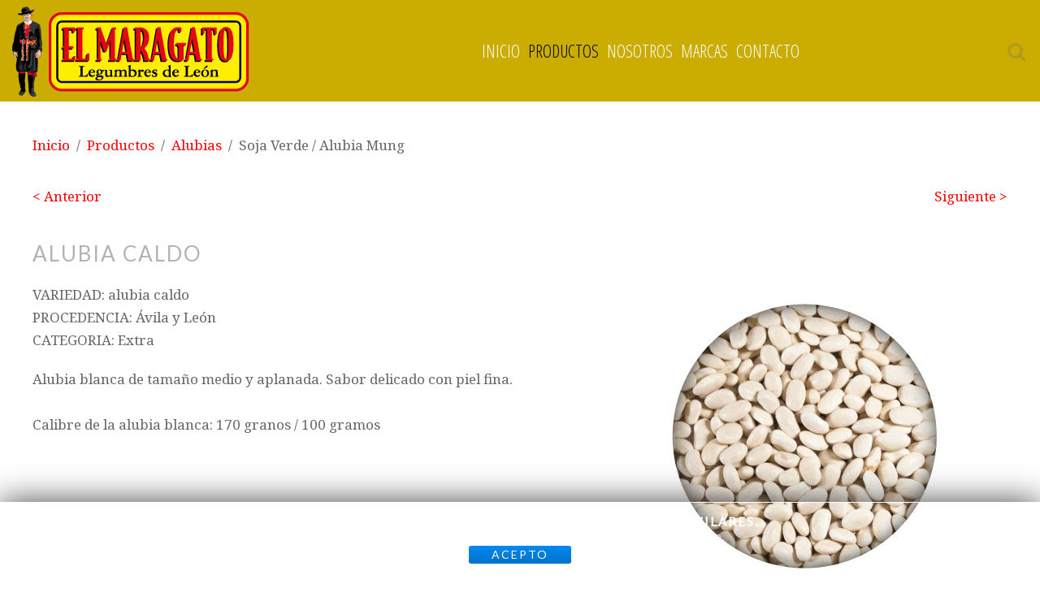

--- FILE ---
content_type: text/html; charset=utf-8
request_url: https://www.elmaragato.com/productos-maragato/alubias/item/alubia-caldo
body_size: 6872
content:
<!DOCTYPE HTML>
<html lang="es-es" dir="ltr"  data-config='{"twitter":0,"plusone":0,"facebook":0,"style":"elmaragato"}'>
<head>
<meta charset="utf-8">
<meta http-equiv="X-UA-Compatible" content="IE=edge">
<meta name="viewport" content="width=device-width, initial-scale=1">
<base href="https://www.elmaragato.com/productos-maragato/alubias/item/alubia-caldo" />
<meta name="keywords" content="Alubia Caldo" />
<meta name="title" content="Alubia Caldo" />
<meta http-equiv="content-type" content="text/html; charset=utf-8" />
<meta name="description" content="Alubia blanca de tamaño medio y aplanada. Sabor delicado con piel fina.mantecosa y suave al cocer." />
<title>Alubia Caldo</title>
<link href="/productos-maragato/alubias/item/alubia-caldo" rel="canonical" />
<link href="/templates/yoo_lykka/favicon.ico" rel="shortcut icon" type="image/vnd.microsoft.icon" />
<link rel="stylesheet" href="/media/com_jchoptimize/assets/gz/82ba1e954681fbd396d764bac768f0b4.css" />
<style type="text/css">.iseo-dashed{border-bottom:1px dashed;text-decoration:none !important}div.cc-window,span.cc-cookie-settings-toggler{font-size:12px}div.cc-revoke{font-size:16px}div.cc-settings-label,span.cc-cookie-settings-toggle{font-size:10px}div.cc-window.cc-banner{padding:1em 1.8em}div.cc-window.cc-floating{padding:2em 1.8em}</style>
<link rel="apple-touch-icon-precomposed" href="/templates/yoo_lykka/apple_touch_icon.png">
<link rel="stylesheet" href="/media/com_jchoptimize/assets/gz/2add188e8fb9f2f7575d543786788214.css" />
</head>
<body class="tm-isblog  tm-navbar-fixed">
<nav class="tm-navbar uk-navbar uk-position-z-index">
<div class="uk-flex uk-flex-middle uk-flex-center uk-flex-space-between">
<a class="tm-logo uk-hidden-small" href="https://www.elmaragato.com">
<div><img src="/images/logos/logo-legumbres-maragato.png" alt="logo legumbres maragato" width="340" height="112" />
</div></a>
<div class="tm-nav uk-hidden-small">
<ul class="uk-navbar-nav uk-hidden-small">
<li><a href="/">Inicio</a></li><li class="uk-parent uk-active" data-uk-dropdown="{'preventflip':'y'}" aria-haspopup="true" aria-expanded="false"><a href="/productos-maragato">Productos</a><div class="uk-dropdown uk-dropdown-navbar uk-dropdown-width-1"><div class="uk-grid uk-dropdown-grid"><div class="uk-width-1-1"><ul class="uk-nav uk-nav-navbar"><li class="uk-active"><a href="/productos-maragato/alubias">Alubias</a></li><li><a href="/productos-maragato/garbanzos">Garbanzos</a></li><li><a href="/productos-maragato/lentejas">Lentejas</a></li><li><a href="/productos-maragato/arroces">Arroces</a></li></ul></div></div></div></li><li class="uk-parent" data-uk-dropdown="{'preventflip':'y'}" aria-haspopup="true" aria-expanded="false"><a href="/sobre-nosotros">Nosotros</a><div class="uk-dropdown uk-dropdown-navbar uk-dropdown-width-1"><div class="uk-grid uk-dropdown-grid"><div class="uk-width-1-1"><ul class="uk-nav uk-nav-navbar"><li><a href="/sobre-nosotros/politica-de-calidad">Política de Calidad</a></li></ul></div></div></div></li><li class="uk-parent" data-uk-dropdown="{'preventflip':'y'}" aria-haspopup="true" aria-expanded="false"><a href="/marcas">Marcas</a><div class="uk-dropdown uk-dropdown-navbar uk-dropdown-width-1"><div class="uk-grid uk-dropdown-grid"><div class="uk-width-1-1"><ul class="uk-nav uk-nav-navbar"><li><a href="/marcas/el-maragato">El Maragato</a></li><li><a href="/marcas/la-catedral-de-astorga">La Catedral de Astorga</a></li><li><a href="/marcas/don-tito">Don Tito</a></li><li><a href="/marcas/línea-gourmet">Línea Gourmet</a></li></ul></div></div></div></li><li><a href="/contacto">Contacto</a></li></ul> </div>
<a href="#offcanvas" class="uk-navbar-toggle uk-visible-small" data-uk-offcanvas></a>
<div class="uk-navbar-flip tm-nav-search">
<div class="uk-navbar-content uk-hidden-small">
<form id="search-40-696d66083a9c3" class="uk-search" action="/productos-maragato/alubias" method="post" data-uk-search="{'source': '/component/search/?tmpl=raw&amp;type=json&amp;ordering=&amp;searchphrase=all', 'param': 'searchword', 'msgResultsHeader': 'Resultados de búsqueda', 'msgMoreResults': 'Más resultados', 'msgNoResults': 'No se encontraron resultados', flipDropdown: 1}">
<input class="uk-search-field" type="text" name="searchword" placeholder="buscar...">
<input type="hidden" name="task"   value="search">
<input type="hidden" name="option" value="com_search">
<input type="hidden" name="Itemid" value="107">
</form>
</div>
</div>
<div class="uk-navbar-content uk-navbar-center uk-visible-small"><a class="tm-logo-small" href="https://www.elmaragato.com">
<img src="/images/logos/logo-legumbres-maragato.png" alt="logo legumbres maragato" width="170" height="56" /></a></div>
</div>
</nav>
<div class="tm-block tm-block-main">
<div class="uk-container uk-container-center">
<div class="tm-middle uk-grid" data-uk-grid-match data-uk-grid-margin>
<div class="tm-main uk-width-medium-1-1">
<main class="tm-content">
<ul class="uk-breadcrumb"><li><a href="/">Inicio</a></li><li><a href="/productos-maragato">Productos</a></li><li><a href="/productos-maragato/alubias">Alubias</a></li><li class="uk-active"><span>Soja Verde / Alubia Mung</span></li></ul>
<div id="system-message-container">
</div>
<div class="yoo-zoo blog-uikit blog-uikit-alubia-caldo">
<article class="uk-article">
<div class="uk-margin element element-itemprevnext">
<div class="page-nav clearfix">
<a class="prev" href="/productos-maragato/alubias/item/alubia-blanca">&lt; Anterior</a>
<a class="next" href="/productos-maragato/alubias/item/alubia-plancheta">Siguiente &gt;</a>
</div></div>
<h1 class="uk-article-title">
	 Alubia Caldo </h1>
<div class="uk-align-medium-right">
<img src="https://www.elmaragato.com/media/zoo/images/05-alb-caldo_021df82edbc30d86719b37841a7f410d.jpg" alt="Alubia Caldo" width="500" height="375" /> </div>
<div class="uk-margin"><p>VARIEDAD: alubia caldo<br />PROCEDENCIA: Ávila y León<br />CATEGORIA: Extra</p></div><div class="uk-margin">Alubia blanca de tamaño medio y aplanada. Sabor delicado con piel fina.&nbsp;<br />
<div style="text-align: justify;"><br />Calibre de la alubia blanca: 170 granos / 100 gramos</div>
<br />
<table border="1" style="width: 100%;">
<tbody>
<tr class="uk-h5 uk-h3">
<td colspan="3" style="text-align: center;"><strong>TIEMPO DE REMOJO DE LA ALUBIA RIÑÓN:12-16 h.</strong></td>
</tr>
<tr class="uk-h5 uk-h3">
<td colspan="3" style="text-align: center; background-color: #ccc;"><strong>TIEMPOS DE COCCIÓN DE LA ALUBIA RIÑÓN</strong></td>
</tr>
<tr>
<td>&nbsp;</td>
<td><strong>AGUAS DURAS</strong></td>
<td><strong>AGUAS BLANDAS</strong></td>
</tr>
<tr>
<td><strong>Olla a presión</strong></td>
<td>30 a 45 min..</td>
<td>25 a 40 min.</td>
</tr>
<tr>
<td><strong>Cazuela</strong></td>
<td>2 h. a 2 h. y 20 min.</td>
<td>1 h. a 1 h. y 35 min.</td>
</tr>
</tbody>
</table>
<ul>
<li style="text-align: justify;">Guarde siempre en lugar fresco, seco y oscuro.</li>
<li>Se aconseja consumir la lenteja pardina antes de 18 meses de la fecha de envasado.</li>
</ul></div><div class="uk-margin">NUESTRAS MARCAS:<br />
<div id="wk-gridf04" class="uk-grid-width-1-3 " data-uk-grid="{gutter: ' 20'}"  data-uk-scrollspy="{cls:'uk-animation-slide-top uk-invisible', target:'> div > .uk-panel', delay:300}">
<div>
<div class="uk-panel uk-invisible">
<figure class="uk-overlay uk-overlay-hover ">
<img src="/media/widgetkit/marcas-maragato-2-4750062f14f2f992e38921981c32b4b7.png" alt="El Maragato" width="150" height="150">
<div class="uk-overlay-panel uk-overlay-slide-top uk-flex uk-flex-center uk-flex-middle uk-text-center">
<div>
</div>
</div>
<a class="uk-position-cover" href="https://www.elmaragato.com/marcas/el-maragato"></a>
</figure>
</div>
</div>
<div>
<div class="uk-panel uk-invisible">
<figure class="uk-overlay uk-overlay-hover ">
<img src="/media/widgetkit/marcas-lacatedral-2-3bf541a9d7bbc81437376c018f2ad91d.png" alt="La Catedral de Astorga" width="150" height="150">
<div class="uk-overlay-panel uk-overlay-slide-top uk-flex uk-flex-center uk-flex-middle uk-text-center">
<div>
</div>
</div>
<a class="uk-position-cover" href="https://www.elmaragato.com/marcas/la-catedral-de-astorga"></a>
</figure>
</div>
</div>
<div>
<div class="uk-panel uk-invisible">
<figure class="uk-overlay uk-overlay-hover ">
<img src="/media/widgetkit/marcas-dontito-379c6efbe1b7a64c521d03f3bad88511.png" alt="Don Tito" width="150" height="150">
<div class="uk-overlay-panel uk-overlay-slide-top uk-flex uk-flex-center uk-flex-middle uk-text-center">
<div>
</div>
</div>
<a class="uk-position-cover" href="https://www.elmaragato.com/marcas/don-tito"></a>
</figure>
</div>
</div>
</div>
</div>
</article>
</div>
</main>
</div>
</div>
</div>
</div>
<div class="tm-block tm-block-bottom-a">
<div class="uk-container uk-container-center">
<section class="tm-bottom-a uk-grid" data-uk-grid-match="{target:'> div > .uk-panel'}" data-uk-grid-margin>
<div class="uk-width-1-1"><div class="uk-panel uk-panel-box">
<div class="uk-h2 uk-width-1-1 uk-button uk-button-primary">ESPECIFICACIONES DEL PRODUCTO</div>
<div class="uk-block uk-block-muted uk-block-default" style="padding: 15px;"><br /><br />
<table style="text-align: left;" cellspacing="0" cellpadding="0">
<tbody>
<tr>
<td valign="top">Producto: ALUBIAS<br /><br /> Nombre botánico: PHASEOLUS VULGARIS <br /><br /> Peso: Según envase <br /><br /></td>
</tr>
</tbody>
</table>
<table border="1" style="width: 100%;">
<tbody>
<tr style="text-align: center; background-color: #eec216;">
<td class="uk-h3">500 Gr.</td>
<td class="uk-h3">1 Kilo</td>
<td class="uk-h3">5 Kilos</td>
<td class="uk-h3">10 Kilos</td>
<td class="uk-h3">25 Kilos</td>
<td class="uk-h3">50 Kilos</td>
<td class="uk-h3">Big-Bag</td>
</tr>
<tr>
<td>Unid. Venta 30&nbsp;</td>
<td>Unid. Venta 10</td>
<td>Unid. Venta 1</td>
<td>Unid. Venta 1</td>
<td>Unid. Venta 1</td>
<td>Unid. Venta 1</td>
<td>Unid. Venta 1</td>
</tr>
<tr>
<td>Unid. Palet&nbsp; 1.440&nbsp;</td>
<td>Unid. Palet&nbsp; 840</td>
<td>Unid. Palet&nbsp; 800</td>
<td>Unid. Palet&nbsp; 1.200</td>
<td>Unid. Palet&nbsp; 1.200</td>
<td>Unid. Palet&nbsp; 1.200</td>
<td>Unid. Palet&nbsp; 1.200</td>
</tr>
</tbody>
</table>
<br />
<table cellspacing="0" cellpadding="0">
<tbody>
<tr>
<td valign="top">Producto que reúne las características sanitarias que lo hacen apto para el consumo humano. Ausencia de patógenos.<br /><br /> Cumplimiento con los niveles de plaguicidas y contaminantes establecidos en la normativa.<br /><br /> Fecha de consumo preferente: 18 meses de la fecha de envasado.<br /><br /> Número de lote: se adjudica a la recepción del producto.<br /><br /> Categoría comercial: EXTRA.<br /><br /></td>
</tr>
</tbody>
</table>
<br />
<table border="1" style="width: 100%;">
<tbody>
<tr style="text-align: center; background-color: #98bd0d;">
<td colspan="6" class="uk-h4">VALORES NUTRICIONALES características analíticas medias, contenido en 100 gramos</td>
</tr>
<tr>
<td style="text-align: center;">VALOR ENERGÉTICO&nbsp;</td>
<td style="text-align: center;">PROTEINAS&nbsp;</td>
<td style="text-align: center;">HIDRATOS DE CARBONO&nbsp;</td>
<td style="text-align: center;">GRASAS</td>
<td style="text-align: center;">FIBRA ALIMENTARÍA</td>
<td style="text-align: center;">SAL</td>
</tr>
<tr>
<td style="text-align: center;">272 Kcal / 1139 Kj</td>
<td style="text-align: center;">22,23 g</td>
<td style="text-align: center;">41,64 g/de ellos azúcares 2,9 g</td>
<td style="text-align: center;">1,34 g/de ellos 0,28 saturadas</td>
<td style="text-align: center;">19,7 g</td>
<td>
<div style="text-align: center;">0,013 g</div>
</td>
</tr>
</tbody>
</table>
</div></div></div>
</section>
</div>
</div>
<footer class="tm-footer uk-text-center uk-text-contrast">
<div class="uk-panel">
<div class="uk-margin-large"><img src="/images/logos/logo-legumbres-maragato.png" alt="logo legumbres maragato" width="200" height="66" /></div>
<p>Camino Los Molinos, s/n - 24700 Astorga - León - España | Telf.: 987 60 30 12</p>
<p><a href="/contacto"><em class="uk-icon-envelope"></em> CONTACTO</a></p>
<p>© Todos los derechos reservados.<br />Diseño <a href="https://www.creatico.es/" class="uk-link-text">Creático Comunicación</a></p></div><!--googleoff: all-->
<div id="ca_banner" 
    style="bottom:0px;
    background:url('https://www.elmaragato.com/modules/mod_cookiesaccept/img/przez_b.png');border-color:#000;color:#fff;        ">
<h2 style="
		font-size:15px; color:#fff;">¡Atención! Este sitio usa cookies y tecnologías similares.</h2>
<p style="
				font-size:10px; color:#fff;">Si no cambia la configuración de su navegador, usted acepta su uso.                </p>
<div class="accept" style="background-color: #ff0000;">Acepto</div>
</div>
<!--googleon: all-->
<div>
<a class="tm-totop-scroller uk-text-center uk-link-muted uk-margin-top" data-uk-smooth-scroll href="#"></a>
</div>
</footer>
<div id="offcanvas" class="uk-offcanvas">
<div class="uk-offcanvas-bar"><div class="uk-panel">
<form id="search-160-696d66083c51d" class="uk-search" action="/productos-maragato/alubias" method="post" >
<input class="uk-search-field" type="text" name="searchword" placeholder="buscar...">
<input type="hidden" name="task"   value="search">
<input type="hidden" name="option" value="com_search">
<input type="hidden" name="Itemid" value="246">
</form>
</div>
<ul class="uk-nav uk-nav-offcanvas">
<li><a href="/">Inicio</a></li><li class="uk-parent uk-active"><a href="/productos-maragato">Productos</a><ul class="uk-nav-sub"><li class="uk-active"><a href="/productos-maragato/alubias">Alubias</a></li><li><a href="/productos-maragato/garbanzos">Garbanzos</a></li><li><a href="/productos-maragato/lentejas">Lentejas</a></li><li><a href="/productos-maragato/arroces">Arroces</a></li></ul></li><li class="uk-parent"><a href="/sobre-nosotros">Nosotros</a><ul class="uk-nav-sub"><li><a href="/sobre-nosotros/politica-de-calidad">Política de Calidad</a></li></ul></li><li class="uk-parent"><a href="/marcas">Marcas</a><ul class="uk-nav-sub"><li><a href="/marcas/el-maragato">El Maragato</a></li><li><a href="/marcas/la-catedral-de-astorga">La Catedral de Astorga</a></li><li><a href="/marcas/don-tito">Don Tito</a></li><li><a href="/marcas/línea-gourmet">Línea Gourmet</a></li></ul></li><li><a href="/contacto">Contacto</a></li></ul></div>
</div>
<script src="/media/com_jchoptimize/assets/gz/2c071c12b612c14d5ec16cd7b790064e.js"></script>
<script type="text/javascript">var gdprConfigurationOptions={complianceType:'opt-in',disableFirstReload:0,blockJoomlaSessionCookie:1,blockExternalCookiesDomains:0,allowedCookies:'',blockCookieDefine:1,autoAcceptOnNextPage:0,revokable:1,lawByCountry:1,checkboxLawByCountry:0,cacheGeolocationCountry:1,countryAcceptReloadTimeout:1000,usaCCPARegions:null,dismissOnScroll:0,dismissOnTimeout:0,containerSelector:'body',hideOnMobileDevices:0,defaultClosedToolbar:0,toolbarLayout:'basic',toolbarTheme:'block',revocableToolbarTheme:'basic',toolbarPosition:'bottom',revokePosition:'revoke-top',toolbarPositionmentType:1,popupBackground:'#000000',popupText:'#ffffff',popupLink:'#ffffff',buttonBackground:'#ffffff',buttonBorder:'#ffffff',buttonText:'#000000',highlightOpacity:'90',highlightBackground:'#333333',highlightBorder:'#ffffff',highlightText:'#ffffff',highlightDismissBackground:'#333333',highlightDismissBorder:'#ffffff',highlightDismissText:'#ffffff',hideRevokableButton:0,hideRevokableButtonOnscroll:0,customRevokableButton:0,headerText:'Cookies used on the website!',messageText:'Utilizamos cookies propias y de terceros para mejorar la experiencia del usuario a través de su navegación. Si continúas navegando aceptas su uso.',denyMessageEnabled:0,denyMessage:'You have declined cookies, to ensure the best experience on this website please consent the cookie usage.',placeholderBlockedResources:0,placeholderBlockedResourcesText:'You must accept cookies and reload the page to view this content',dismissText:'Got it!',allowText:'Permitir',denyText:'Rechazar',cookiePolicyLinkText:'Política de cookies',cookiePolicyLink:'javascript:void(0)',cookiePolicyRevocableTabText:'Política de privacidad y de cookies',privacyPolicyLinkText:'Política de privacidad',privacyPolicyLink:'javascript:void(0)',toggleCookieSettings:0,toggleCookieSettingsText:'<span class="cc-cookie-settings-toggle">Settings <span class="cc-cookie-settings-toggler">&#x25EE;</span></span>',showLinks:1,blankLinks:'_blank',autoOpenPrivacyPolicy:0,openAlwaysDeclined:1,cookieSettingsLabel:'Cookie settings:',cookieSettingsDesc:'Choose which kind of cookies you want to disable by clicking on the checkboxes. Click on a category name for more informations about used cookies.',cookieCategory1Enable:0,cookieCategory1Name:'Necessary',cookieCategory1Locked:0,cookieCategory2Enable:0,cookieCategory2Name:'Preferences',cookieCategory2Locked:0,cookieCategory3Enable:0,cookieCategory3Name:'Statistics',cookieCategory3Locked:0,cookieCategory4Enable:0,cookieCategory4Name:'Marketing',cookieCategory4Locked:0,alwaysReloadAfterCategoriesChange:0,preserveLockedCategories:0,reloadOnfirstDeclineall:0,trackExistingCheckboxSelectors:'',trackExistingCheckboxConsentLogsFormfields:'name,email,subject,message',debugMode:0};var gdpr_ajax_livesite='https://www.elmaragato.com/';var gdpr_enable_log_cookie_consent=1;var gdprFancyboxWidth=700;var gdprFancyboxHeight=800;var gdprCloseText='Cerrar';var gdprUseFancyboxLinks=1;var gdpr_ajaxendpoint_cookie_policy='https://www.elmaragato.com/index.php?option=com_gdpr&task=user.getCookiePolicy&tmpl=component';var gdpr_ajaxendpoint_privacy_policy='https://www.elmaragato.com/index.php?option=com_gdpr&task=user.getPrivacyPolicy&tmpl=component';GOOGLE_MAPS_API_KEY="AIzaSyBr07CwJtsVDBRkpaxqBqtwoqmDm1QBrtY";</script>
<script src="/media/com_jchoptimize/assets/gz/5cefa757a4e00edf0f0a82585c824d51.js"></script>
<script>(function($){$('img[width][height]:not(.uk-overlay-panel)',$('#wk-gridf04')).each(function(){var $img=$(this);if(this.width=='auto'||this.height=='auto'||!$img.is(':visible')){return;}
var $canvas=$('<canvas class="uk-responsive-width"></canvas>').attr({width:$img.attr('width'),height:$img.attr('height')}),img=new Image,release=function(){$canvas.remove();$img.css('display','');release=function(){};};$img.css('display','none').after($canvas);$(img).on('load',function(){release();});setTimeout(function(){release();},1000);img.src=this.src;});})(jQuery);</script>
<script type="text/javascript">jQuery(document).ready(function(){function setCookie(c_name,value,exdays)
{var exdate=new Date();exdate.setDate(exdate.getDate()+exdays);var c_value=escape(value)+((exdays==null)?"":"; expires="+exdate.toUTCString())+"; path=/";document.cookie=c_name+"="+c_value;}
function readCookie(name){var nameEQ=name+"=";var ca=document.cookie.split(';');for(var i=0;i<ca.length;i++){var c=ca[i];while(c.charAt(0)==' ')c=c.substring(1,c.length);if(c.indexOf(nameEQ)==0)return c.substring(nameEQ.length,c.length);}
return null;}
var $ca_banner=jQuery('#ca_banner');var $ca_infoplus=jQuery('.infoplus.info_modal');var $ca_info=jQuery('#ca_info');var $ca_info_close=jQuery('.ca_info_close');var $ca_infoaccept=jQuery('.accept');var cookieaccept=readCookie('cookieaccept');if(!(cookieaccept=="yes")){$ca_banner.delay(1000).slideDown('fast');$ca_infoplus.click(function(){$ca_info.fadeIn("fast");});$ca_info_close.click(function(){$ca_info.fadeOut("slow");});$ca_infoaccept.click(function(){setCookie("cookieaccept","yes",365);jQuery.post('https://www.elmaragato.com/productos-maragato/alubias/item/alubia-caldo','set_cookie=1',function(){});$ca_banner.slideUp('slow');$ca_info.fadeOut("slow");});}});</script>
<script>(function(i,s,o,g,r,a,m){i['GoogleAnalyticsObject']=r;i[r]=i[r]||function(){(i[r].q=i[r].q||[]).push(arguments)},i[r].l=1*new Date();a=s.createElement(o),m=s.getElementsByTagName(o)[0];a.async=1;a.src=g;m.parentNode.insertBefore(a,m)})(window,document,'script','https://www.google-analytics.com/analytics.js','ga');ga('create','UA-76486711-1','auto');ga('send','pageview');</script>
<script src='https://www.google.com/recaptcha/api.js'></script>
<script src="/plugins/system/gdpr/assets/js/jquery.fancybox.min.js" type="text/javascript" defer="defer"></script>
<script src="/plugins/system/gdpr/assets/js/cookieconsent.min.js" type="text/javascript" defer="defer"></script>
<script src="/plugins/system/gdpr/assets/js/init.js" type="text/javascript" defer="defer"></script>
</body>
</html>

--- FILE ---
content_type: text/plain
request_url: https://www.google-analytics.com/j/collect?v=1&_v=j102&a=13753260&t=pageview&_s=1&dl=https%3A%2F%2Fwww.elmaragato.com%2Fproductos-maragato%2Falubias%2Fitem%2Falubia-caldo&ul=en-us%40posix&dt=Alubia%20Caldo&sr=1280x720&vp=1280x720&_u=IEBAAEABAAAAACAAI~&jid=813873708&gjid=594346534&cid=2028385633.1768777829&tid=UA-76486711-1&_gid=773177847.1768777829&_r=1&_slc=1&z=529006888
body_size: -451
content:
2,cG-PHLNXK3GR0